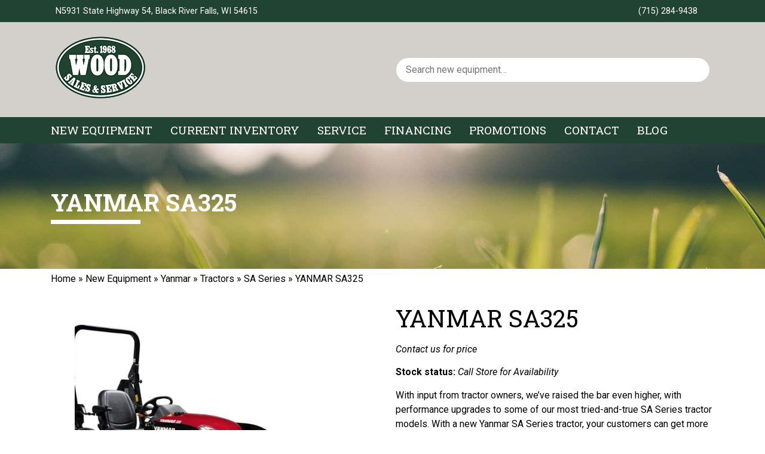

--- FILE ---
content_type: text/css; charset=UTF-8
request_url: https://woodsalesandservice.com/wp-content/cache/min/17/wp-content/plugins/wpa-woocommerce-product-gallery-lite/assets/css/style.css?ver=1767888445
body_size: 1157
content:
.wpa-woocommerce-product-gallery__wrapper{position:relative}.woocommerce div.product div.images .woocommerce-product-gallery__image:nth-child(n+2){margin:inherit!important}.wpa-product-gallery{margin-bottom:5px!important}.wpa-gallery-position-left .wpa-product-gallery{float:right!important;width:80%!important}.wpa-gallery-position-left .wpa-product-gallery-thumbs{overflow:hidden;width:20%!important}.wpa-gallery-position-right .wpa-product-gallery{float:left!important;width:80%!important}.wpa-gallery-position-right .wpa-product-gallery-thumbs{overflow:hidden;width:20%!important}.woocommerce div.product .wpa-vertical-gallery .wpa-product-gallery-thumbs.slick-vertical .slick-track .slick-slide,.wpa-vertical-gallery .wpa-product-gallery-thumbs.slick-vertical .slick-track .slick-slide{margin-bottom:5px!important;border:0}.wpa-product-gallery .slick-arrow.slick-disabled{opacity:.5}.wpa-product-gallery button.wpawg-prev,.wpa-product-gallery button.wpawg-next,.wpa-product-gallery-thumbs button{line-height:1;border:0!important;position:absolute!important;top:50%;display:block;-webkit-transform:translateZ(0);margin-top:-18.5px;z-index:1;background-color:transparent!important;padding:0!important;color:#212121;font-weight:normal!important;text-decoration:none!important;transition:all 400ms;-webkit-transition:all 400ms}.wpa-product-gallery button.wpawg-prev:focus-visible,.wpa-product-gallery button.wpawg-next:focus-visible,.wpa-product-gallery-thumbs button:focus-visible{outline:none}.wpa-product-gallery button.wpawg-prev{left:15px}.wpa-product-gallery button.wpawg-next{right:15px}.wpa-product-gallery button.wpawg-prev i,.wpa-product-gallery button.wpawg-next i{font-size:30px}.wpa-product-gallery button.slick-next,.wpa-product-gallery-thumbs button.slick-next{right:15px}.wpa-product-gallery button.slick-prev,.wpa-product-gallery-thumbs button.slick-prev{left:15px}.wpa-product-gallery-thumbs button{font-size:24px}.wpa-product-gallery-thumbs button.wpawg-prev,.wpa-product-gallery-thumbs button.wpawg-next{margin-top:-12.5px}.wpa-product-gallery-thumbs button.wpawg-prev{left:10px}.wpa-product-gallery-thumbs button.wpawg-next{right:10px}.wpa-product-gallery-thumbs button.wpawg-prev:hover,.wpa-product-gallery-thumbs button.wpawg-next:hover,.wpa-product-gallery-thumbs button.wpawg-prev:focus,.wpa-product-gallery-thumbs button.wpawg-next:focus{background-color:transparent}.wpa-vertical-gallery .wpa-product-gallery-thumbs button.wpawg-prev,.wpa-vertical-gallery .wpa-product-gallery-thumbs button.wpawg-next{left:50%;margin-left:-12px;-webkit-transform:translateZ(0);-webkit-transform:rotate(90deg);transform:rotate(90deg)}.wpa-vertical-gallery .wpa-product-gallery-thumbs button.wpawg-prev{top:20px}.wpa-vertical-gallery .wpa-product-gallery-thumbs button.wpawg-next{bottom:15px;top:auto;right:auto}.woocommerce div.product div.images .wpa-product-gallery-thumbs .slick-slide.woocommerce-product-gallery__image,.wpa-gallery-position-left .wpa-product-gallery-thumbs .slick-list .slick-slide.woocommerce-product-gallery__image{margin-right:5px!important}.woocommerce div.product div.images.wpa-gallery-position-right .wpa-product-gallery-thumbs .slick-list .slick-slide.woocommerce-product-gallery__image,.wpa-gallery-position-right .wpa-product-gallery-thumbs .slick-list .slick-slide.woocommerce-product-gallery__image{margin-left:5px!important;margin-right:0!important;}.slick-slider .slick-slide{position:relative!important}.wpa-product-gallery-thumbs.slick-slider .slick-slide img{opacity:.5}.wpa-product-gallery-thumbs.slick-slider .slick-slide:focus-visible{outline:none}.wpa-product-gallery-thumbs.slick-slider .slick-slide.slick-current img{opacity:1}.wpawg-image-popup,.wpawg-video-popup{position:absolute!important;z-index:100;right:15px;top:15px;line-height:1;color:#212121;transition:all 600ms;transition-delay:.5s;cursor:pointer}.slick-slider .slick-slide .wpawg-image-popup,.slick-slider .slick-slide .wpawg-video-popup{right:-60px;visibility:hidden;opacity:0}.slick-slider .slick-slide.slick-current .wpawg-image-popup,.slick-slider .slick-slide.slick-current .wpawg-video-popup{visibility:visible;opacity:1;right:15px}.slick-slider .slick-slide .wpawg-video-popup{top:50px}.slick-slider .slick-slide .wpawg-image-popup{top:15px;transition-delay:.4s}.wpawg-image-popup i,.wpawg-video-popup i{font-size:30px}.wpawg-video-popup{color:#de0000}.wpa-product-gallery-thumbs .slick-slide.slick-current .wpawg-video-popup,.wpa-product-gallery-thumbs .slick-slide .wpawg-video-popup{top:3px;right:3px;left:auto;bottom:auto;opacity:1;visibility:visible}.wpa-product-gallery-thumbs .slick-slide .wpawg-image-popup{display:none}.wpa-product-gallery-thumbs .slick-slide .wpawg-video-popup i{font-size:14px}.mfp-zoom-in .mfp-with-anim{opacity:0;transition:all 0.2s ease-in-out;transform:scale(.8)}.mfp-zoom-in.mfp-bg{opacity:0;transition:all 0.3s ease-out}.mfp-zoom-in.mfp-ready .mfp-with-anim{opacity:1;transform:scale(1)}.mfp-zoom-in.mfp-ready.mfp-bg{opacity:.8}.mfp-zoom-in.mfp-removing .mfp-with-anim{transform:scale(.8);opacity:0}.mfp-zoom-in.mfp-removing.mfp-bg{opacity:0}.mfp-with-fade .mfp-content,.mfp-with-fade .mfp-arrow,.mfp-with-fade.mfp-bg{opacity:0;-webkit-backface-visibility:hidden;-webkit-transition:opacity 0.3s ease-out;-moz-transition:opacity 0.3s ease-out;-o-transition:opacity 0.3s ease-out;transition:opacity 0.3s ease-out}.mfp-with-fade.mfp-ready .mfp-content,.mfp-with-fade.mfp-ready .mfp-arrow{opacity:1}.mfp-with-fade.mfp-ready.mfp-bg{opacity:.8}.mfp-with-fade.mfp-removing .mfp-content,.mfp-with-fade.mfp-removing .mfp-arrow,.mfp-with-fade.mfp-removing.mfp-bg{opacity:0}.mfp-figure{-webkit-animation-name:fadeIn;-moz-animation-name:fadeIn;-o-animation-name:fadeIn;animation-name:fadeIn;-webkit-animation-duration:.5s;-moz-animation-duration:.5s;-ms-animation-duration:.5s;-o-animation-duration:.5s;animation-duration:.5s;-webkit-animation-fill-mode:both;-moz-animation-fill-mode:both;-ms-animation-fill-mode:both;-o-animation-fill-mode:both;animation-fill-mode:both}@-webkit-keyframes fadeIn{0%{opacity:0}100%{opacity:1}}@-moz-keyframes fadeIn{0%{opacity:0}100%{opacity:1}}@-o-keyframes fadeIn{0%{opacity:0}100%{opacity:1}}@keyframes fadeIn{0%{opacity:0}100%{opacity:1}}.mfp-figure figcaption{display:none!important}.zoomit-ghost{top:0;left:0;z-index:10;width:100%;height:100%;cursor:wait;display:block;position:absolute;-webkit-user-select:none;-webkit-touch-callout:none}.zoomit-zoomed{top:0;left:0;opacity:0;z-index:5;position:absolute;width:auto!important;height:auto!important;max-width:none!important;max-height:none!important;min-width:100%!important;min-height:100%!important}.zoomit-container{overflow:hidden;position:relative;vertical-align:top;display:inline-block}.zoomit-container img{vertical-align:top}.zoomit-container.loaded .zoomit-ghost{cursor:crosshair}.zoomit-container.loaded .zoomit-zoomed{opacity:1}.wpawg-bridge .product .images figure{display:block!important;margin-left:0!important;margin-right:0!important}.wpawg-bridge .product .images .woocommerce-product-gallery__image{padding:0!important}.wpawg-bridge.woocommerce.single-product.qode-product-single-tabs-on-bottom .product .images:not(.qode-add-gallery-and-zoom-support).woocommerce-product-gallery--with-images .woocommerce-product-gallery__image{height:auto;width:auto}.wpawg-bridge.woocommerce.single-product.qode-product-single-tabs-on-bottom .product .images:not(.qode-add-gallery-and-zoom-support).woocommerce-product-gallery--with-images .woocommerce-product-gallery__image{top:0!important}.wpawg-enfold .single-product-main-image{display:none!important}.wpawg-enfold .template-shop div.product div.images{width:33%;float:left;margin-right:50px;overflow:hidden;padding-bottom:50px}.wpawg-enfold .product div.images img{width:auto!important;height:auto!important}.wpawg-enfold .wpa-vertical-gallery .flex-viewport{height:auto!important}.wpawg-enfold .flex-control-thumbs{display:none!important}.wpawg-enfold .wpa-product-gallery-thumbs.slick-slider .slick-slide{max-width:100px!important}.wpawg-enfold div.product div.images img{padding:0}.wpawg-jupiter .slick-slider{background:transparent}.wpawg-shopical figure{margin:0}

--- FILE ---
content_type: text/javascript; charset=UTF-8
request_url: https://woodsalesandservice.com/wp-content/cache/min/17/chat/widget.js?ver=1767888445
body_size: 85
content:
var domain=window.location.hostname;domain=domain.replace(/^www\./,'');var configSrc='https://assets.dealeramp.com/clients/'+domain+'/chat/config.js';load_script=function(src){if(load_script.scripts===undefined){load_script.scripts=[];load_script.index=-1;load_script.loading=!1;load_script.next=function(){if(load_script.loading)return;load_script.loading=!0;var item=load_script.scripts[++load_script.index];var head=document.getElementsByTagName('head')[0];var script=document.createElement('script');script.type='text/javascript';script.src=item.src;script.onload=()=>{load_script.loading=!1;if(load_script.index<load_script.scripts.length-1)load_script.next();item.resolve()};head.appendChild(script)}};if(src){for(var i=0;i<load_script.scripts.length;i++){if(load_script.scripts[i].src==src)return load_script.scripts[i].promise}
var item={src:src};item.promise=new Promise(resolve=>{item.resolve=resolve});load_script.scripts.push(item);load_script.next()}
return load_script.scripts[load_script.scripts.length-1].promise};[configSrc,"https://msg.everypages.com/prompted-chat-multi/library/chat_widget.beta.js"].forEach(load_script)

--- FILE ---
content_type: text/javascript
request_url: https://assets.dealeramp.com/clients/woodsalesandservice.com/chat/config.js
body_size: 661
content:
var prompted_chat_config = {"token":"U2FsdGVkX1/ppc6RDrLre70vBgqrV+1y06tYeP3LCow=","bubble":true,"svg":"","bubble_message":"Hi there, have a question? Text us here.","bubble_image":"https://assets.dealeramp.com/chat/profile.jpg","bubble_on_mobile":true,"bubble_color_scheme":"#258DC1","bubble_color_scheme_text":"#eeeeee","bubble_background":"eeeeee","bubble_text_color":"333333","bubble_on_left":false,"button_color":"#258DC1","image_style":"picture","image_url":"https://assets.dealeramp.com/chat/profile.jpg","header_line_1":"Hello!","header_line_2":"What can we help you with?","welcome_message":"Welcome! Click one of the buttons to get started!","powered_by_title":"dealerAMP","powered_by":"<a href='https://dealeramp.com' target='_blank'>dealerAMP</a>","color_scheme":"#258DC1","features":[],"locations":[{"id":"7f07ad13-e142-4495-a1ae-9be0de41ec2a","name":"Wood Sales and Service","address":"N5931 State Highway 54, Black River Falls, WI 54615","phone":{"dial_code":"+1","number":"(800) 657-4653","code":"US"},"work_hour":{},"timezone":false,"locationId":"xGPsnSaDAEgKRVBrPnjP","oldId":"f8782075-3cb7-41ea-8c98-d2fae0ff28cb","features":[{"id":1615387186208,"type":"chat","button_text":"Parts","responses":{"initial":"Please enter your information and we'll send you a text!","confirmation":{"away":"Someone will contact you as soon as we get back.","here":"Someone will contact you shortly.","default":"We received your message."},"prefix":{"here":"Parts","away":"WebChatAway"},"fields":{"phone":true,"email":true}}},{"id":1615387241854,"type":"chat","button_text":"Service","responses":{"initial":"Please enter your information and we'll send you a text!","confirmation":{"away":"Someone will contact you as soon as we get back.","here":"Someone will contact you shortly.","default":"We received your message."},"prefix":{"here":"Service","away":"WebChatAway"},"fields":{"phone":true,"email":true}}},{"id":1615387260764,"type":"chat","button_text":"Sales","responses":{"initial":"Please enter your information and we'll send you a text!","confirmation":{"away":"Someone will contact you as soon as we get back.","here":"Someone will contact you shortly.","default":"We received your message."},"prefix":{"here":"Sales","away":"WebChatAway"},"fields":{"phone":true,"email":true}}},{"id":1615387287959,"type":"chat","button_text":"General Inquiry","responses":{"initial":"Please enter your information and we'll send you a text!","confirmation":{"away":"Someone will contact you as soon as we get back.","here":"Someone will contact you shortly.","default":"We received your message."},"prefix":{"here":"General Inquiry","away":"WebChatAway"},"fields":{"phone":true,"email":true}}}]}]}

--- FILE ---
content_type: text/javascript; charset=UTF-8
request_url: https://woodsalesandservice.com/wp-content/cache/min/17/wp-content/plugins/wpa-woocommerce-product-gallery-lite/assets/js/scripts.js?ver=1767888445
body_size: 902
content:
jQuery(function($){'use strict';(function(){$('.wpa-woocommerce-product-gallery').css({"opacity":"1"});if($('.wpa-product-gallery').length>0){var wpaThumbnailShow=parseInt($('.wpa-woocommerce-product-gallery').attr('data-thumbnails')),wpaArrowShow=$('.wpa-woocommerce-product-gallery').attr('data-wpa-navigation'),wpaAdaptiveHeight=$('.wpa-woocommerce-product-gallery').attr('data-adaptive-height'),wpaCenterMode=$('.wpa-woocommerce-product-gallery').attr('data-centermode'),wpaRTL=$('.wpa-woocommerce-product-gallery').attr('data-rtl'),wpaInfinite=!1,wpaRTLMode=!1;if(wpaArrowShow=='yes'){wpaArrowShow=!0}else{wpaArrowShow=!1}
if(wpaCenterMode=='yes'){wpaCenterMode=!0;wpaInfinite=!0}else{wpaCenterMode=!1}
if(wpaRTL=='yes'){wpaRTLMode=!0}
$('.wpa-product-gallery').slick({slidesToShow:1,slidesToScroll:1,arrows:wpaArrowShow,autoplay:!1,adaptiveHeight:wpaAdaptiveHeight,infinite:wpaInfinite,touchMove:!1,draggable:!1,swipe:!1,rtl:wpaRTLMode,prevArrow:'<button class="wpawg-prev"><i class="flaticon-left-arrow-3"></i></button>',nextArrow:'<button class="wpawg-next"><i class="flaticon-right-arrow-2"></i></button>',asNavFor:'.wpa-product-gallery-thumbs',});$('.wpa-product-gallery-thumbs').slick({slidesToShow:parseInt(wpaThumbnailShow),slidesToScroll:1,asNavFor:'.wpa-product-gallery',arrows:wpaArrowShow,autoplay:!1,focusOnSelect:!0,infinite:wpaInfinite,centerMode:wpaCenterMode,rtl:wpaRTLMode,prevArrow:'<button class="wpawg-prev"><i class="flaticon-left-arrow-2"></i></button>',nextArrow:'<button class="wpawg-next"><i class="flaticon-right-arrow-3"></i></button>',});var firstImage=$('.wpa-product-gallery .slick-track .slick-current img'),firstGridImage=$('.wpa-gallery-init .featured-image .wpa-product-image img'),firstThumb=$('.wpa-product-gallery-thumbs .slick-track .slick-current img'),zoomGridImage=$('.wpa-gallery-init .wpa-gallery-wrapper .featured-image img.zoomImg');firstImage.removeAttr('srcset');firstThumb.removeAttr('srcset');firstGridImage.removeAttr('srcset');var imagePopupSrc=$('.wpa-product-gallery .slick-track .slick-current .wpawg-image-popup');var origSrc=firstThumb.attr('src'),origSrcImg=firstImage.attr('src'),origGridSrcImg=firstGridImage.attr('src'),dataLargeImage=firstThumb.attr('data-large_image');var wpawgZoom=$('.wpa-woocommerce-product-gallery').attr('data-zoom');$('.variations_form').on('found_variation',function(event,variation){if(variation.image.src){firstImage.attr('src',variation.image.src);firstGridImage.attr('src',variation.image.src);firstThumb.attr('src',variation.image.gallery_thumbnail_src);imagePopupSrc.attr('data-mfp-src',variation.image.full_src)}
$('.wpa-product-gallery').slick('slickGoTo',0);if(wpawgZoom=='yes'){var imageZoomSrc=$('.wpa-product-gallery .slick-track .slick-current img.zoomImg, .wpa-woocommerce-product-gallery .wpa-product-single-image img.zoomImg');if(variation.image.src){setTimeout(function(){imageZoomSrc.attr('src',variation.image.full_src)},100)}}});$('.variations_form').on('reset_image',function(){firstImage.attr('src',origSrcImg);firstThumb.attr('src',origSrc);firstGridImage.attr('src',origGridSrcImg);imagePopupSrc.attr('data-mfp-src',dataLargeImage);zoomGridImage.attr('src',origSrcImg);$('.wpa-product-gallery-thumbs').slick('slickGoTo',0);if(wpawgZoom=='yes'){var imageZoomSrc=$('.wpa-product-gallery .slick-track .slick-current img.zoomImg, .wpa-woocommerce-product-gallery .wpa-product-single-image img.zoomImg');imageZoomSrc.attr('src',dataLargeImage)}});$('.reset_variations').on('click',function(){if(wpawgZoom=='yes'){var imageZoomSrc=$('.wpa-product-gallery .slick-track .slick-current img.zoomImg, .wpa-woocommerce-product-gallery .wpa-product-single-image img.zoomImg');imageZoomSrc.attr('src',dataLargeImage)}});$('.wpa-product-gallery').on('beforeChange',function(event,slick,currentSlide,nextSlide){$('.wpa-product-gallery .wpawg-video-popup, .wpa-product-gallery .wpawg-image-popup').css('display','none')});$('.wpa-product-gallery').on('afterChange',function(event,slick,currentSlide,nextSlide){$('.wpa-product-gallery .wpawg-video-popup, .wpa-product-gallery .wpawg-image-popup').css('display','block')})}}());(function(){if($('.wpawg-image-popup').length>0){$('.wpa-product-gallery .slick-list, .wpa-product-single-image > div').magnificPopup({delegate:'.wpawg-image-popup',type:'image',mainClass:'mfp-with-fade',removalDelay:300,fixedContentPos:!0,image:{verticalFit:!0},gallery:{enabled:!0,},callbacks:{open:function(){var wpaMfp=$.magnificPopup.instance;var wpaProto=$.magnificPopup.proto;var wpaArrowRight=$('.mfp-arrow-right');var wpaArrowLeft=$('.mfp-arrow-left');wpaMfp.next=function(){if(wpaMfp.index<wpaMfp.items.length-1){wpaProto.next.call(wpaMfp);wpaArrowLeft.show()}else{wpaArrowRight.hide()}};wpaMfp.prev=function(){if(wpaMfp.index>0){wpaProto.prev.call(wpaMfp);wpaArrowRight.show()}else{wpaArrowLeft.hide()}}}}})}}());var WpaZoom=function(){var wpawgZoom=$('.wpa-woocommerce-product-gallery').attr('data-zoom');if($('.wpa-woocommerce-product-gallery').length>0&&wpawgZoom=='yes'){$('.wpa-product-gallery .slick-track .slick-slide, .wpa-woocommerce-product-gallery .wpa-product-single-image > div').zoom({on:'mouseover',duration:500,magnify:1})}};WpaZoom()})